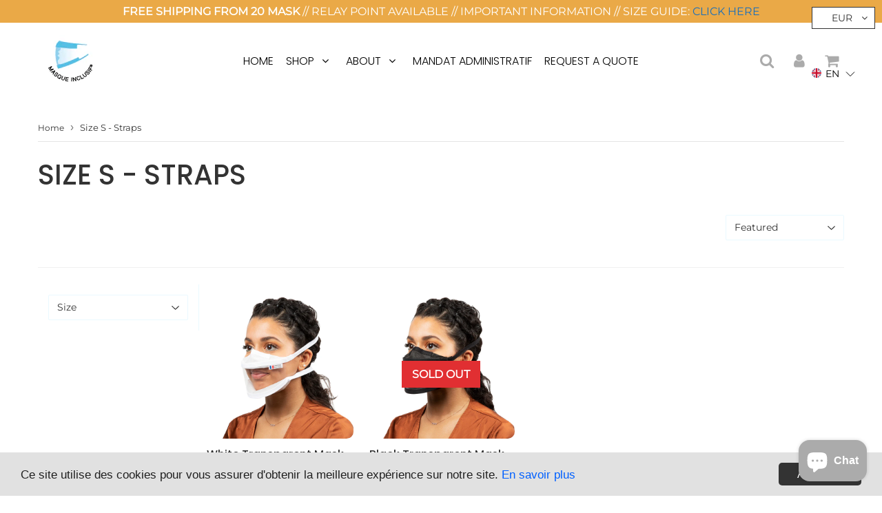

--- FILE ---
content_type: text/css
request_url: https://masqueinclusif.com/cdn/shop/t/16/assets/surcharge.css?v=63488008434785312761639050342
body_size: -131
content:
.cont-add-btns .shopify-payment-button__more-options{display:none!important}#AddToCartForm .btn,#addToCart,#AddToCart--product-template,.product__add-to-cart-button,.product-form__cart-submit,#addToCart-product-template,.action_button add_to_cart,.template-product .cont-content #addToCart,.template-product #tab-1 #addToCartBis,.template-product #addToCartBis,.template-index .index-section--featured-product #addToCart,.template-index .index-section--featured-product #addToCartBis{color:#fff!important;background:#f0c14b!important;background:linear-gradient(#5bbfe5,#5bbfe5)!important;border-color:#FFFFFF #FFFFFF #FFFFFF!important;border-radius:4px!important}#AddToCartForm .btn:hover,#addToCart:hover,#AddToCart--product-template:hover,.product__add-to-cart-button:hover,.product-form__cart-submit:hover,#addToCart-product-template:hover,.action_button add_to_cart:hover,.template-product .cont-content #addToCart:hover,.template-product #tab-1 #addToCartBis:hover,.template-product #addToCartBis:hover,.template-index .index-section--featured-product #addToCart:hover,.template-index .index-section--featured-product #addToCartBis:hover{color:#3f3f3f!important;background:#fff!important;background:linear-gradient(#fff,#fff)!important;border-color:#5BBFE5 #5BBFE5 #5BBFE5!important;border-radius:4px!important;opacity:.9}.shopify-payment-button__button{color:#3f3f3f!important;background:#ffd145!important;background:linear-gradient(#ffd145,#ffd145)!important;border-color:#FFFFFF #FFFFFF #FFFFFF!important;border-radius:4px!important}.shopify-payment-button__button:hover{color:#3f3f3f!important;background:#fff!important;background:linear-gradient(#fff,#fff)!important;border-color:#FFD145 #FFD145 #FFD145!important;border-radius:4px!important;opacity:.9}.cart-row button[type=submit]{color:#fff!important;background:#34ba2a!important;background:linear-gradient(#54c638,#2b9611)!important;border-color:#FFFFFF #FFFFFF #FFFFFF!important;border-radius:4px!important}.cart-row button[type=submit]:hover{color:#54c638!important;background:#f0c14b!important;background:linear-gradient(#fff,#dbffd2)!important;border-color:#54C638 #54C638 #54C638!important;border-radius:4px!important;opacity:.9}
/*# sourceMappingURL=/cdn/shop/t/16/assets/surcharge.css.map?v=63488008434785312761639050342 */


--- FILE ---
content_type: text/javascript; charset=utf-8
request_url: https://masqueinclusif.com/en/cart/update.js
body_size: 297
content:
{"token":"hWN89QmZDYppkmM2TvdUXFCc?key=a61c588daa6334d7e02fc83e1f8d8712","note":null,"attributes":{"language":"en"},"original_total_price":0,"total_price":0,"total_discount":0,"total_weight":0.0,"item_count":0,"items":[],"requires_shipping":false,"currency":"EUR","items_subtotal_price":0,"cart_level_discount_applications":[],"discount_codes":[],"items_changelog":{"added":[]}}